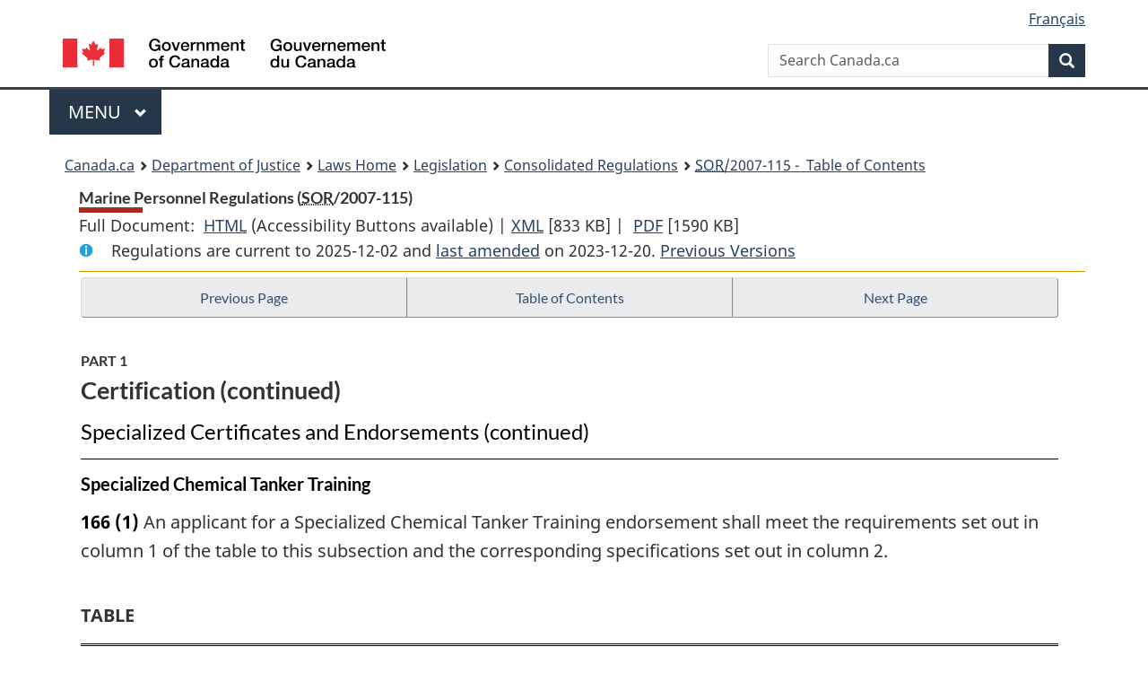

--- FILE ---
content_type: text/html
request_url: https://laws-lois.justice.gc.ca/eng/regulations/SOR-2007-115/page-11.html
body_size: 77321
content:
<!DOCTYPE html>
<html class="no-js" lang="en" dir="ltr">
<head>
<meta charset="utf-8">
<meta property="dcterms:accessRights" content="2"/>
<meta property="dcterms:service" content="JUS-Laws_Lois"/>
<meta content="width=device-width,initial-scale=1" name="viewport">
<meta name="dcterms.language" title="ISO639-2" content="eng">
<link href="/canada/themes-dist/GCWeb/assets/favicon.ico" rel="icon" type="image/x-icon">
<link rel="stylesheet" href="/canada/themes-dist/GCWeb/css/theme.min.css">
<link rel="stylesheet" type="text/css" href="/css/browse.css">
<link rel="stylesheet" type="text/css" href="/css/lawContent.css">
<link rel="stylesheet" type="text/css" href="/css/commonView.css">
<script src="//assets.adobedtm.com/be5dfd287373/bb72b7edd313/launch-e34f760eaec8.min.js"></script>
<link rel="stylesheet" href="/js/jquery-ui.css" />
<title>Marine Personnel Regulations</title>
<meta content="width=device-width, initial-scale=1" name="viewport" />
<!-- Meta data -->
<meta name="description" content="Federal laws of Canada" />
<meta name="dcterms.title" content="Consolidated federal laws of Canada, Marine Personnel Regulations" />
<meta name="dcterms.creator" title="Department of Justice" content="Legislative Services Branch" />
<meta name="dcterms.issued" title="W3CDTF" content="2023-12-20" />
<meta name="dcterms.modified" title="W3CDTF" content="2023-12-20" />
<meta name="dcterms.subject" title="scheme" content="Consolidated federal laws of Canada, Marine Personnel Regulations" />
<meta name="dcterms.language" title="ISO639-2" content="eng" />
<link href="https://fonts.googleapis.com/css?family=Montserrat" rel="stylesheet">
</head>
<body vocab="http://schema.org/" typeof="webPage">
<nav>
	<ul id="wb-tphp" class="wb-init wb-disable-inited">
		<li class="wb-slc"><a class="wb-sl" href="#wb-cont">Skip to main content</a></li>
		<li class="wb-slc"><a class="wb-sl" href="#wb-info">Skip to "About government"</a></li>
		<li class="wb-slc"><a class="wb-sl" rel="alternate" href="?wbdisable=true">Switch to basic HTML version</a></li>
	</ul>
</nav>

<header> 
	<div id="wb-bnr" class="container">
		<section id="wb-lng" class="text-right">
			<h2 class="wb-inv">Language selection</h2>
			<ul class="list-inline margin-bottom-none">
				<li><a href="/scripts/changelanguage.asp" lang="fr">Fran&ccedil;ais</a></li>
			</ul>
		</section>
		<div class="row">
			<div class="brand col-xs-5 col-md-4">
				<a href="https://www.canada.ca/en.html" rel="external"><img src="/canada/themes-dist/GCWeb/assets/sig-blk-en.svg" alt="Government of Canada" property="logo"></a>
			</div>
			<section id="wb-srch" class="col-lg-8 text-right">
				<h2>Search</h2>
				<form action="https://www.canada.ca/en/sr/srb.html" method="get" name="cse-search-box" role="search" class="form-inline ng-pristine ng-valid">
					<div class="form-group">
						<label for="wb-srch-q" class="wb-inv">Search Canada.ca</label>
						<input name="cdn" value="canada" type="hidden">
						<input name="st" value="s" type="hidden">
						<input name="num" value="10" type="hidden">
						<input name="langs" value="en" type="hidden">
						<input name="st1rt" value="1" type="hidden">
						<input name="s5bm3ts21rch" value="x" type="hidden">
						<input id="wb-srch-q" list="wb-srch-q-ac" class="wb-srch-q form-control" name="q" type="search" value="" size="34" maxlength="170" placeholder="Search Canada.ca">
						<input type="hidden" name="_charset_" value="UTF-8">
						<datalist id="wb-srch-q-ac"> </datalist>
					</div>
					<div class="form-group submit">
						<button type="submit" id="wb-srch-sub" class="btn btn-primary btn-small" name="wb-srch-sub"><span class="glyphicon-search glyphicon"></span><span class="wb-inv">Search</span></button>
					</div>
				</form>
			</section>
		</div>
	</div>
<nav id="wb-cont-menu" class="gcweb-v2 gcweb-menu" typeof="SiteNavigationElement">
	<div class="container">
		<h2 class="wb-inv">Menu</h2>
		<button type="button" aria-haspopup="true" aria-expanded="false"><span class="wb-inv">Main </span>Menu <span class="expicon glyphicon glyphicon-chevron-down"></span></button>
		<ul role="menu" aria-orientation="vertical" data-ajax-replace="https://www.canada.ca/content/dam/canada/sitemenu/sitemenu-v2-en.html">
			<li role="presentation"><a role="menuitem" tabindex="-1" href="https://www.canada.ca/en/services/jobs.html">Jobs and the workplace</a></li>
			<li role="presentation"><a role="menuitem" tabindex="-1" href="https://www.canada.ca/en/services/immigration-citizenship.html">Immigration and citizenship</a></li>
			<li role="presentation"><a role="menuitem" tabindex="-1" href="https://travel.gc.ca/">Travel and tourism</a></li>
			<li role="presentation"><a role="menuitem" tabindex="-1" href="https://www.canada.ca/en/services/business.html">Business and industry</a></li>
			<li role="presentation"><a role="menuitem" tabindex="-1" href="https://www.canada.ca/en/services/benefits.html">Benefits</a></li>
			<li role="presentation"><a role="menuitem" tabindex="-1" href="https://www.canada.ca/en/services/health.html">Health</a></li>
			<li role="presentation"><a role="menuitem" tabindex="-1" href="https://www.canada.ca/en/services/taxes.html">Taxes</a></li>
			<li role="presentation"><a role="menuitem" tabindex="-1" href="https://www.canada.ca/en/services/environment.html">Environment and natural resources</a></li>
			<li role="presentation"><a role="menuitem" tabindex="-1" href="https://www.canada.ca/en/services/defence.html">National security and defence</a></li>
			<li role="presentation"><a role="menuitem" tabindex="-1" href="https://www.canada.ca/en/services/culture.html">Culture, history and sport</a></li>
			<li role="presentation"><a role="menuitem" tabindex="-1" href="https://www.canada.ca/en/services/policing.html">Policing, justice and emergencies</a></li>
			<li role="presentation"><a role="menuitem" tabindex="-1" href="https://www.canada.ca/en/services/transport.html">Transport and infrastructure</a></li>
			<li role="presentation"><a role="menuitem" tabindex="-1" href="http://international.gc.ca/world-monde/index.aspx?lang=eng">Canada and the world</a></li>
			<li role="presentation"><a role="menuitem" tabindex="-1" href="https://www.canada.ca/en/services/finance.html">Money and finances</a></li>
			<li role="presentation"><a role="menuitem" tabindex="-1" href="https://www.canada.ca/en/services/science.html">Science and innovation</a></li>
		</ul>
	</div>
</nav>
<nav id="wb-bc" property="breadcrumb"><h2>You are here:</h2><div class="container"><ol class="breadcrumb"><li><a href="https://www.canada.ca/en.html">Canada.ca</a></li><li><a href="https://www.justice.gc.ca/eng/index.html">Department of Justice</a></li><li><a href="/eng">Laws Home</a></li><li><a href="/eng/laws-index.html">Legislation</a></li><li><a href="/eng/regulations/">Consolidated Regulations</a></li><li><a href="/eng/regulations/SOR-2007-115/index.html"><abbr title='Statutory Orders and Regulations'>SOR</abbr>/2007-115 - &#x00A0;Table of Contents</a></li></ol></div></nav>
</header>
<main property="mainContentOfPage" typeof="WebPageElement">
<div class="container">
<!-- MAIN CONT DIV START --><div class='legisHeader'><header><h1 id='wb-cont' class='HeadTitle'>Marine Personnel Regulations&#x00A0;(<abbr title='Statutory Orders and Regulations'>SOR</abbr>/2007-115)</h1><div id='printAll'><p id='FullDoc'>Full Document: &nbsp;</p><ul><li><a href='FullText.html'>HTML<span class='wb-invisible'>Full Document: Marine Personnel Regulations</span></a>&nbsp;(Accessibility Buttons available) |&nbsp;</li><li><a href='/eng/XML/SOR-2007-115.xml'>XML<span class='wb-invisible'>Full Document: Marine Personnel Regulations</span></a> <span class='fileSize'>[833 KB]</span>&nbsp;|&nbsp;</li> <li><a href='/PDF/SOR-2007-115.pdf'>PDF<span class='wb-invisible'>Full Document: Marine Personnel Regulations</span></a> <span class='fileSize'>[1590 KB]</span></li></ul></div><div class='info'><p id='assentedDate'>Regulations are current to 2025-12-02  and <a href='index.html#hist'>last amended</a> on 2023-12-20. <a href='PITIndex.html'>Previous Versions</a></p></div></header><div class='lineSeparator goldLineTop'></div></div><div class='docContents' id='docCont'>
<nav><div class="btn-group btn-group-justified"><a rel="prev" class="btn btn-default" role="button" href="page-10.html#docCont" >Previous Page</a><a id="right-panel-trigger" class="overlay-lnk btn btn-default" role="button" href="index.html" aria-controls="right-panel">Table of Contents</a><a rel="next" class="btn btn-default" role="button" href="page-12.html#docCont" >Next Page</a></div></nav><div class="wb-txthl">
<section>
<div class='continued'><h2 class="Part" id="h-729421"><span class="HLabel1">PART 1</span><span class="HTitleText1">Certification (continued)</span></h2><h3 class="Subheading" id="h-730065"><span class="HTitleText2">Specialized Certificates and Endorsements (continued)</span></h3></div>
<h4 class="Subheading" id="h-730186"><span class="HTitleText3">Specialized Chemical Tanker Training</span></h4><ul class="Section ProvisionList" id="730187"><li><p class="Subsection" id="730188"><strong><a class="sectionLabel" id="s-166"><span class="sectionLabel">166</span></a></strong> <span class="lawlabel">(1)</span> An applicant for a Specialized Chemical Tanker Training endorsement shall meet the requirements set out in column 1 of the table to this subsection and the corresponding specifications set out in column 2.</p><figure id="730189"><figcaption><p class="caption ">TABLE</p></figcaption><table class="table table-hover table-striped tablePointsize8 topdouble topbot"><col class="width10"><col class="width33"><col class="width57"><thead><tr class="topdouble"><th scope="col" rowspan="2" class="noBorderRight borderBottom bottom">Item</th><th scope="col" class="noBorderRight noBorderBottom top">Column 1</th><th scope="col" class="noBorderBottom top">Column 2</th></tr><tr><th scope="col" class="noBorderRight borderBottom bottom">Requirements</th><th scope="col" class="borderBottom bottom">Specifications</th></tr></thead><tbody><tr><td class="noBorderRight noBorderBottom">1</td><td class="noBorderRight noBorderBottom">Hold a certificate and an endorsement</td><td class="noBorderBottom"><p class="indent-0-0">One of the following certificates with an Oil and Chemical Tanker Familiarization endorsement:</p><ul class="ProvisionList"><li><p class="indent-1-1"><span class="tablelabel">(a)</span> any Master certificate;</p></li><li><p class="indent-1-1"><span class="tablelabel">(b)</span> any Mate certificate; or</p></li><li><p class="indent-1-1"><span class="tablelabel">(c)</span> any Engineer certificate.</p></li></ul></td></tr><tr><td class="noBorderRight noBorderBottom">2</td><td class="noBorderRight noBorderBottom">Experience</td><td class="noBorderBottom">While holding an Oil and Chemical Tanker Familiarization endorsement, have acquired, within the 5 years before the application date for issuance of the endorsement, at least 3 months of sea service on one or more chemical tankers as a mate or an engineer.</td></tr><tr><td class="noBorderRight">3</td><td class="noBorderRight">Certificates and other documents to be provided to the examiner</td><td class=""><ul class="ProvisionList"><li><p class="indent-0-0"><span class="tablelabel">(a)</span> Marine advanced first aid;</p></li><li><p class="indent-0-0"><span class="tablelabel">(b)</span> specialized chemical tanker safety training, obtained within the 5 years before the application date for issuance of the endorsement; and</p></li><li><p class="indent-0-0"><span class="tablelabel">(c)</span> supplementary testimonial indicating that the applicant has acquired service assisting in cargo operations.</p></li></ul></td></tr></tbody></table></figure></li><li><p class="Subsection" id="730195"><span class="lawlabel">(2)</span> An applicant for renewal of a Specialized Chemical Tanker Training endorsement shall meet the requirements set out in column 1 of the table to this subsection and the corresponding specifications set out in column 2.</p><figure id="730196"><figcaption><p class="caption ">TABLE</p></figcaption><table class="table table-hover table-striped tablePointsize8 topdouble topbot"><col class="width10"><col class="width33"><col class="width57"><thead><tr class="topdouble"><th scope="col" rowspan="2" class="noBorderRight borderBottom bottom">Item</th><th scope="col" class="noBorderRight noBorderBottom top">Column 1</th><th scope="col" class="noBorderBottom top">Column 2</th></tr><tr><th scope="col" class="noBorderRight borderBottom bottom">Requirements</th><th scope="col" class="borderBottom bottom">Specifications</th></tr></thead><tbody><tr><td class="noBorderRight noBorderBottom">1</td><td class="noBorderRight noBorderBottom">Experience</td><td class="noBorderBottom"><p class="indent-0-0">If the applicant has not obtained the training certificate referred to in item 2, the following service within the 5 years before the application date for renewal:</p><ul class="ProvisionList"><li><p class="indent-1-1"><span class="tablelabel">(a)</span> at least 3 months on board one or more chemical tankers performing duties relating to the loading, discharging or transferring of cargo and the operation of cargo equipment; or</p></li><li><p class="indent-1-1"><span class="tablelabel">(b)</span> at least 24 months as</p><ul class="ProvisionList"><li><p class="indent-2-2"><span class="tablelabel">(i)</span> a shore captain or marine superintendent in charge of supervising the loading or unloading of chemical tankers, or</p></li><li><p class="indent-2-2"><span class="tablelabel">(ii)</span> an instructor at a recognized institution having taught at least two approved training courses in specialized chemical tanker safety.</p></li></ul></li></ul></td></tr><tr><td class="noBorderRight">2</td><td class="noBorderRight">Certificate to be provided to the examiner</td><td class="">If the applicant has not acquired the experience set out in item 1, a specialized chemical tanker safety training certificate obtained within the 5 years before the application date for renewal.</td></tr></tbody></table></figure></li></ul>
<h4 class="Subheading" id="h-730202"><span class="HTitleText3">Specialized Liquefied Gas Tanker Training</span></h4><ul class="Section ProvisionList" id="730203"><li><p class="Subsection" id="730204"><strong><a class="sectionLabel" id="s-167"><span class="sectionLabel">167</span></a></strong> <span class="lawlabel">(1)</span> An applicant for a Specialized Liquefied Gas Tanker Training endorsement shall meet the requirements set out in column 1 of the table to this subsection and the corresponding specifications set out in column 2.</p><figure id="730205"><figcaption><p class="caption ">TABLE</p></figcaption><table class="table table-hover table-striped tablePointsize8 topdouble topbot"><col class="width10"><col class="width33"><col class="width57"><thead><tr class="topdouble"><th scope="col" rowspan="2" class="noBorderRight borderBottom bottom">Item</th><th scope="col" class="noBorderRight noBorderBottom top">Column 1</th><th scope="col" class="noBorderBottom top">Column 2</th></tr><tr><th scope="col" class="noBorderRight borderBottom bottom">Requirements</th><th scope="col" class="borderBottom bottom">Specifications</th></tr></thead><tbody><tr><td class="noBorderRight noBorderBottom">1</td><td class="noBorderRight noBorderBottom">Hold a certificate and an endorsement</td><td class="noBorderBottom"><p class="indent-0-0">One of the following certificates with a Liquefied Gas Tanker Familiarization endorsement:</p><ul class="ProvisionList"><li><p class="indent-1-1"><span class="tablelabel">(a)</span> any Master certificate;</p></li><li><p class="indent-1-1"><span class="tablelabel">(b)</span> any Mate certificate; or</p></li><li><p class="indent-1-1"><span class="tablelabel">(c)</span> any Engineer certificate.</p></li></ul></td></tr><tr><td class="noBorderRight noBorderBottom">2</td><td class="noBorderRight noBorderBottom">Experience</td><td class="noBorderBottom">While holding a Liquefied Gas Tanker Familiarization endorsement, have acquired, within the 5 years before the application date for the issuance of the endorsement, at least 3 months of sea service on one or more liquefied gas tankers as a mate or an engineer.</td></tr><tr><td class="noBorderRight">3</td><td class="noBorderRight">Certificates and other documents to be provided to the examiner</td><td class=""><ul class="ProvisionList"><li><p class="indent-0-0"><span class="tablelabel">(a)</span> Marine advanced first aid;</p></li><li><p class="indent-0-0"><span class="tablelabel">(b)</span> specialized liquefied gas tanker safety obtained within the 5 years before the application date for issuance of the endorsement; and</p></li><li><p class="indent-0-0"><span class="tablelabel">(c)</span> supplementary testimonial indicating that the applicant has acquired service assisting in cargo operations.</p></li></ul></td></tr></tbody></table></figure></li><li><p class="Subsection" id="730211"><span class="lawlabel">(2)</span> An applicant for renewal of a Specialized Liquefied Gas Tanker Training endorsement shall meet the requirements set out in column 1 of the table to this subsection and the corresponding specifications set out in column 2.</p><figure id="730212"><figcaption><p class="caption ">TABLE</p></figcaption><table class="table table-hover table-striped tablePointsize8 topdouble topbot"><col class="width10"><col class="width33"><col class="width57"><thead><tr class="topdouble"><th scope="col" rowspan="2" class="noBorderRight borderBottom bottom">Item</th><th scope="col" class="noBorderRight noBorderBottom top">Column 1</th><th scope="col" class="noBorderBottom top">Column 2</th></tr><tr><th scope="col" class="noBorderRight borderBottom bottom">Requirements</th><th scope="col" class="borderBottom bottom">Specifications</th></tr></thead><tbody><tr><td class="noBorderRight noBorderBottom">1</td><td class="noBorderRight noBorderBottom">Experience</td><td class="noBorderBottom"><p class="indent-0-0">If the applicant has not obtained the training certificate referred to in item 2, the following service within the 5 years before the application date for renewal:</p><ul class="ProvisionList"><li><p class="indent-1-1"><span class="tablelabel">(a)</span> at least 3 months on one or more liquefied gas tankers performing duties relating to the loading, discharging or transferring of cargo and the operation of cargo equipment; or</p></li><li><p class="indent-1-1"><span class="tablelabel">(b)</span> at least 24 months as</p><ul class="ProvisionList"><li><p class="indent-2-2"><span class="tablelabel">(i)</span> a shore captain or marine superintendent in charge of supervising the loading or unloading of liquefied gas tankers, or</p></li><li><p class="indent-2-2"><span class="tablelabel">(ii)</span> an instructor at a recognized institution having taught at least two approved training courses in specialized liquefied gas tanker safety.</p></li></ul></li></ul></td></tr><tr><td class="noBorderRight">2</td><td class="noBorderRight">Certificate to be provided to the examiner</td><td class="">If the applicant has not acquired the experience set out in item 1, a specialized liquefied gas tanker safety training certificate obtained within the 5 years before the application date for renewal.</td></tr></tbody></table></figure></li></ul>
<h4 class="Subheading" id="h-730218"><span class="HTitleText3">High-Speed Craft (HSC) Type Rating</span></h4><ul class="Section ProvisionList" id="730219"><li><p class="Subsection" id="730220"><strong><a class="sectionLabel" id="s-168"><span class="sectionLabel">168</span></a></strong> <span class="lawlabel">(1)</span> An applicant for a High-Speed Craft (HSC) Type Rating certificate shall meet the requirements set out in column 1 of the table to this subsection and the corresponding specifications set out in column 2.</p><figure id="730221"><figcaption><p class="caption ">TABLE</p></figcaption><table class="table table-hover table-striped tablePointsize8 topdouble topbot"><col class="width10"><col class="width34"><col class="width57"><thead><tr class="topdouble"><th scope="col" rowspan="2" class="noBorderRight borderBottom bottom">Item</th><th scope="col" class="noBorderRight noBorderBottom top">Column 1</th><th scope="col" class="noBorderBottom top">Column 2</th></tr><tr><th scope="col" class="noBorderRight borderBottom bottom">Requirements</th><th scope="col" class="borderBottom bottom">Specifications</th></tr></thead><tbody><tr><td class="noBorderRight noBorderBottom">1</td><td class="noBorderRight noBorderBottom">Hold a certificate</td><td class="noBorderBottom">A Master, a Mate or an Engineer certificate valid for the craft and the route as set out in Part 2.</td></tr><tr><td class="noBorderRight noBorderBottom">2</td><td class="noBorderRight noBorderBottom">Testimonial to be provided to the examiner</td><td class="noBorderBottom">Training testimonial indicating that the applicant has received the type rating training set out in sections 18.3.3.1 to 18.3.3.12 of the HSC Code.</td></tr><tr><td class="noBorderRight">3</td><td class="noBorderRight">Pass an examination</td><td class="">The examination set out in section 18.3.3 of the HSC Code, after meeting the other requirements of this table.</td></tr></tbody></table></figure></li><li><p class="Subsection" id="730227"><span class="lawlabel">(2)</span> An applicant for renewal of a High-Speed Craft (HSC) Type Rating certificate shall meet the requirements set out in column 1 of the table to this subsection and the corresponding specifications set out in column 2.</p><figure id="730228"><figcaption><p class="caption ">TABLE</p></figcaption><table class="table table-hover table-striped tablePointsize8 topdouble topbot"><col class="width10"><col class="width33"><col class="width57"><thead><tr class="topdouble"><th scope="col" rowspan="2" class="noBorderRight borderBottom bottom">Item</th><th scope="col" class="noBorderRight noBorderBottom top">Column 1</th><th scope="col" class="noBorderBottom top">Column 2</th></tr><tr><th scope="col" class="noBorderRight borderBottom bottom">Requirements</th><th scope="col" class="borderBottom bottom">Specifications</th></tr></thead><tbody><tr><td class="noBorderRight noBorderBottom">1</td><td class="noBorderRight noBorderBottom">Experience</td><td class="noBorderBottom"><p class="indent-0-0">Testimonial of service as a master, a mate or an engineer having an operational role on the high-speed craft or one or more sister vessels having the same type of route as the route in respect of which the renewal is sought, for at least</p><ul class="ProvisionList"><li><p class="indent-1-1"><span class="tablelabel">(a)</span> 6 months within the 24 months before the application date for renewal; or</p></li><li><p class="indent-1-1"><span class="tablelabel">(b)</span> 2 months within the 12 months before the application date for renewal.</p></li></ul></td></tr><tr><td class="noBorderRight">2</td><td class="noBorderRight">Pass an examination</td><td class="">The examination set out in section 18.3.3 of the HSC Code if the applicant has not acquired the experience set out in item 1.</td></tr></tbody></table></figure></li></ul>
<h4 class="Subheading" id="h-730234"><span class="HTitleText3">Air Cushion Vehicle (ACV) Type Rating</span></h4><ul class="Section ProvisionList" id="730235"><li><p class="Subsection" id="730236"><strong><a class="sectionLabel" id="s-169"><span class="sectionLabel">169</span></a></strong> <span class="lawlabel">(1)</span> A master or mate applying for an Air Cushion Vehicle (ACV) Type Rating certificate shall meet the requirements set out in column 1 of the table to this subsection and the corresponding specifications set out in column 2.</p><figure id="730237"><figcaption><p class="caption ">TABLE</p></figcaption><table class="table table-hover table-striped tablePointsize8 topdouble topbot"><col class="width10"><col class="width34"><col class="width57"><thead><tr class="topdouble"><th scope="col" rowspan="2" class="noBorderRight borderBottom bottom">Item</th><th scope="col" class="noBorderRight noBorderBottom top">Column 1</th><th scope="col" class="noBorderBottom top">Column 2</th></tr><tr><th scope="col" class="noBorderRight borderBottom bottom">Requirements</th><th scope="col" class="borderBottom bottom">Specifications</th></tr></thead><tbody><tr><td class="noBorderRight noBorderBottom">1</td><td class="noBorderRight noBorderBottom">Hold a certificate</td><td class="noBorderBottom">A Master or Mate certificate valid for the ACV and the route as specified in Part 2.</td></tr><tr><td class="noBorderRight noBorderBottom">2</td><td class="noBorderRight noBorderBottom">Experience</td><td class="noBorderBottom"><ul class="ProvisionList"><li><p class="indent-0-0"><span class="tablelabel">(a)</span> To obtain a restricted certificate valid for use on board an ACV only between sunrise and sunset, in good visibility and in non-icing conditions,</p><ul class="ProvisionList"><li><p class="indent-1-1"><span class="tablelabel">(i)</span> in the case of an ACV of more than 10 000 kg all up weight, at least 100 hours of training in control of one or more ACVs of the same type as the ACV in respect of which the certificate is sought, or</p></li><li><p class="indent-1-1"><span class="tablelabel">(ii)</span> in the case of an ACV of 10 000 kg or less all up weight, at least 25 hours of training in control of one or more ACVs of the same type as the ACV in respect of which the certificate is sought;</p></li></ul></li><li><p class="indent-0-0"><span class="tablelabel">(b)</span> to obtain a certificate valid for use on board an ACV between sunset and sunrise and in limited visibility, the experience required by paragraph (a) and at least 50 hours of radar pilotage; and</p></li><li><p class="indent-0-0"><span class="tablelabel">(c)</span> to obtain a certificate valid for use on board an ACV in icing conditions, the experience required by paragraph (a) and at least 25 hours of training in control of one or more ACVs while in icing conditions.</p></li></ul></td></tr><tr><td class="noBorderRight noBorderBottom">3</td><td class="noBorderRight noBorderBottom">Testimonial to be provided to the examiner</td><td class="noBorderBottom">Training testimonial with respect to a training course for the person in command given by the manufacturer of the ACV in respect of which the certificate is sought or by an agent of the authorized representative of the ACV if that agent has been trained by the manufacturer.</td></tr><tr><td class="noBorderRight">4</td><td class="noBorderRight">Pass examinations</td><td class=""><p class="indent-0-0">After meeting the other requirements of this table,</p><ul class="ProvisionList"><li><p class="indent-1-1"><span class="tablelabel">(a)</span> a written examination on general knowledge of air cushion vessels; and</p></li><li><p class="indent-1-1"><span class="tablelabel">(b)</span> the examination set out in section 18.3.3 of the HSC Code.</p></li></ul></td></tr></tbody></table></figure></li><li><p class="Subsection" id="730243"><span class="lawlabel">(2)</span> A master or mate applying for renewal of an Air Cushion Vehicle (ACV) Type Rating certificate shall meet the requirements set out in column 1 of the table to this subsection and the corresponding specifications set out in column 2.</p><figure id="730244"><figcaption><p class="caption ">TABLE</p></figcaption><table class="table table-hover table-striped tablePointsize8 topdouble topbot"><col class="width10"><col class="width33"><col class="width57"><thead><tr class="topdouble"><th scope="col" rowspan="2" class="noBorderRight borderBottom bottom">Item</th><th scope="col" class="noBorderRight noBorderBottom top">Column 1</th><th scope="col" class="noBorderBottom top">Column 2</th></tr><tr><th scope="col" class="noBorderRight borderBottom bottom">Requirements</th><th scope="col" class="borderBottom bottom">Specifications</th></tr></thead><tbody><tr><td class="noBorderRight noBorderBottom">1</td><td class="noBorderRight noBorderBottom">Experience</td><td class="noBorderBottom"><p class="indent-0-0">Testimonial of service as a master or mate on one or more ACVs of the same type as the ACV in respect of which the renewal is sought, for at least</p><ul class="ProvisionList"><li><p class="indent-1-1"><span class="tablelabel">(a)</span> 100 hours within the 24 months before the application date for renewal; or</p></li><li><p class="indent-1-1"><span class="tablelabel">(b)</span> 25 hours of training in the 12 months before the application date for renewal.</p></li></ul></td></tr><tr><td class="noBorderRight">2</td><td class="noBorderRight">Pass an examination</td><td class="">The examination set out in section 18.3.3 of the HSC Code if the applicant has not acquired the experience set out in item 1.</td></tr></tbody></table></figure></li><li><p class="Subsection" id="730250"><span class="lawlabel">(3)</span> An engineer applying for an Air Cushion Vehicle (ACV) Type Rating certificate shall meet the requirements set out in column 1 of the table to this subsection and the corresponding specifications set out in column 2.</p><figure id="730251"><figcaption><p class="caption ">TABLE</p></figcaption><table class="table table-hover table-striped tablePointsize8 topdouble topbot"><col class="width10"><col class="width33"><col class="width57"><thead><tr class="topdouble"><th scope="col" rowspan="2" class="noBorderRight borderBottom bottom">Item</th><th scope="col" class="noBorderRight noBorderBottom top">Column 1</th><th scope="col" class="noBorderBottom top">Column 2</th></tr><tr><th scope="col" class="noBorderRight borderBottom bottom">Requirements</th><th scope="col" class="borderBottom bottom">Specifications</th></tr></thead><tbody><tr><td class="noBorderRight noBorderBottom">1</td><td class="noBorderRight noBorderBottom">Hold a certificate</td><td class="noBorderBottom">Air Cushion Vehicle (ACV) Engineer, Class I or Class II.</td></tr><tr><td class="noBorderRight noBorderBottom">2</td><td class="noBorderRight noBorderBottom">Experience</td><td class="noBorderBottom"><p class="indent-0-0">Testimonial of the following service as assistant engineer on one or more ACVs of the same type as the ACV in respect of which the certificate is sought:</p><ul class="ProvisionList"><li><p class="indent-1-1"><span class="tablelabel">(a)</span> in the case of an ACV of more than 10 000 kg all up weight, the maintenance required in respect of at least 100 operating hours; or</p></li><li><p class="indent-1-1"><span class="tablelabel">(b)</span> in the case of an ACV of up to 10 000 kg all up weight, the maintenance required in respect of at least 25 operating hours.</p></li></ul></td></tr><tr><td class="noBorderRight noBorderBottom">3</td><td class="noBorderRight noBorderBottom">Testimonial to be provided to the examiner</td><td class="noBorderBottom">Training testimonial with respect to a training course for engineers given by the manufacturer of the ACV to which the certificate of competency relates or by an agent of the authorized representative of the ACV if that agent has been trained by the manufacturer.</td></tr><tr><td class="noBorderRight">4</td><td class="noBorderRight">Pass an examination</td><td class="">Oral examination or, if available, a written examination, followed by a practical examination regarding the type of ACV in respect of which the certificate is sought, after meeting the other requirements of this table.</td></tr></tbody></table></figure></li><li><p class="Subsection" id="730257"><span class="lawlabel">(4)</span> An engineer applying for renewal of an Air Cushion Vehicle (ACV) Type Rating certificate shall meet the requirements set out in column 1 of the table to this subsection and the corresponding specifications set out in column 2.</p><figure id="730258"><figcaption><p class="caption ">TABLE</p></figcaption><table class="table table-hover table-striped tablePointsize8 topdouble topbot"><col class="width10"><col class="width33"><col class="width57"><thead><tr class="topdouble"><th scope="col" rowspan="2" class="noBorderRight borderBottom bottom">Item</th><th scope="col" class="noBorderRight noBorderBottom top">Column 1</th><th scope="col" class="noBorderBottom top">Column 2</th></tr><tr><th scope="col" class="noBorderRight borderBottom bottom">Requirements</th><th scope="col" class="borderBottom bottom">Specifications</th></tr></thead><tbody><tr><td class="noBorderRight noBorderBottom">1</td><td class="noBorderRight noBorderBottom">Experience</td><td class="noBorderBottom"><p class="indent-0-0">Testimonial of the following service as an engineer on one or more ACVs of the same type as the ACV in respect of which the certificate is sought</p><ul class="ProvisionList"><li><p class="indent-1-1"><span class="tablelabel">(a)</span> the maintenance required in respect of at least 100 operating hours of the ACVs within the 24 months before the application date for renewal; or</p></li><li><p class="indent-1-1"><span class="tablelabel">(b)</span> the maintenance required in respect of at least 25 operating hours of the ACVs in the 12 months before the application date for renewal.</p></li></ul></td></tr><tr><td class="noBorderRight">2</td><td class="noBorderRight">Pass an examination</td><td class="">Oral examination or, if available, a written examination regarding the type of ACV in respect of which the renewal is sought if the applicant has not acquired the experience set out in item 1.</td></tr></tbody></table></figure></li></ul>
<h3 class="Subheading" id="h-730264"><span class="HTitleText2">Ratings</span></h3><h4 class="Subheading" id="h-730265"><span class="HTitleText3">Able Seafarer</span></h4><p class="Section" id="730266"><strong><a class="sectionLabel" id="s-170"><span class="sectionLabel">170</span></a></strong> An applicant for an Able Seafarer certificate shall meet the requirements set out in column 1 of the table to this section and the corresponding specifications set out in column 2.</p><figure id="730267"><figcaption><p class="caption ">TABLE</p></figcaption><table class="table table-hover table-striped tablePointsize8 topdouble topbot"><col class="width10"><col class="width33"><col class="width57"><thead><tr class="topdouble"><th scope="col" rowspan="2" class="noBorderRight borderBottom bottom">Item</th><th scope="col" class="noBorderRight noBorderBottom top">Column 1</th><th scope="col" class="noBorderBottom top">Column 2</th></tr><tr><th scope="col" class="noBorderRight borderBottom bottom">Requirements</th><th scope="col" class="borderBottom bottom">Specifications</th></tr></thead><tbody><tr><td class="noBorderRight noBorderBottom">1</td><td class="noBorderRight noBorderBottom">Experience</td><td class="noBorderBottom">At least 36 months of sea service on one or more vessels as a rating performing deck duties.</td></tr><tr><td class="noBorderRight noBorderBottom">2</td><td class="noBorderRight noBorderBottom">Certificates and other documents to be provided to the examiner</td><td class="noBorderBottom"><ul class="ProvisionList"><li><p class="indent-0-0"><span class="tablelabel">(a)</span> MED with respect to STCW basic safety;</p></li><li><p class="indent-0-0"><span class="tablelabel">(b)</span> MED training with respect to proficiency in survival craft and rescue boats other than fast rescue boats;</p></li><li><p class="indent-0-0"><span class="tablelabel">(c)</span> steering testimonial attesting to the applicant’s ability to steer and containing the declaration and at least the information set out in Schedule 3 to this Part; and</p></li><li><p class="indent-0-0"><span class="tablelabel">(d)</span> marine basic first aid.</p></li></ul></td></tr><tr><td class="noBorderRight">3</td><td class="noBorderRight">Pass examinations</td><td class=""><p class="indent-0-0">The following examinations on general seamanship, after meeting the other requirements of this table:</p><ul class="ProvisionList"><li><p class="indent-1-1"><span class="tablelabel">(a)</span> a written examination; and</p></li><li><p class="indent-1-1"><span class="tablelabel">(b)</span> a practical examination.</p></li></ul></td></tr></tbody></table></figure>
</section></div>
</div> <!--END OF DocContents -->
<section id="right-panel" class="wb-overlay modal-content overlay-def wb-panel-l"><header class="modal-header"><h2 class="modal-title">Table of Contents</h2></header><div class="modal-body"><nav>
<ul class="TocIndent">
<li><a title="Page 1" href="page-1.html">
Marine Personnel Regulations</a><ul class="TocIndent"><li><span class='sectionRange'>1 - </span><a href="page-1.html#h-729302"><span class="HTitleText1">Interpretation</span></a>
</li>
<li><span class='sectionRange'>2 - </span><a href="page-2.html#h-729416"><span class="HTitleText1">Application</span></a>
</li>
<li><span class='sectionRange'>100 - </span><a href="page-2.html#h-729421"><span class="HLabel1">PART 1</span> - <span class="HTitleText1">Certification</span></a>
<ul class="TocIndent"><li>
<span class='sectionRange'>100 - </span><a href="page-2.html#h-729422"><span class="HTitleText2">Certificates of Competency</span></a>
</li>
<li><span class='sectionRange'>101 - </span><a href="page-2.html#h-729481"><span class="HTitleText2">Order of Priorities for Certificates</span></a>
</li>
<li><span class='sectionRange'>102 - </span><a href="page-2.html#h-729486"><span class="HTitleText2">Endorsements</span></a>
</li>
<li><span class='sectionRange'>103 - </span><a href="page-2.html#h-729513"><span class="HTitleText2">Period of Validity of Training Courses for a New Certificate or Endorsement</span></a>
</li>
<li><span class='sectionRange'>104 - </span><a href="page-2.html#h-729529"><span class="HTitleText2">Exchanges or Renewals of Certificates and Endorsements</span></a>
</li>
<li><span class='sectionRange'>110 - </span><a href="page-3.html#h-729594"><span class="HTitleText2">Application for Examination and Eligibility</span></a>
</li>
<li><span class='sectionRange'>112 - </span><a href="page-3.html#h-729613"><span class="HTitleText2">Examinations</span></a>
</li>
<li><span class='sectionRange'>114 - </span><a href="page-3.html#h-729626"><span class="HTitleText2">Approved Training</span></a>
</li>
<li><span class='sectionRange'>115 - </span><a href="page-3.html#h-729628"><span class="HTitleText2">Computation of Qualifying Service</span></a>
</li>
<li><span class='sectionRange'>119 - </span><a href="page-3.html#h-729636"><span class="HTitleText2">Direct Examination</span></a>
</li>
<li><span class='sectionRange'>120 - </span><a href="page-3.html#h-729644"><span class="HTitleText2">Other Conditions Applicable to Certificates and Endorsements</span></a>
</li>
<li><span class='sectionRange'>121 - </span><a href="page-3.html#h-729672"><span class="HTitleText2">Fees for Examinations and Documents</span></a>
</li>
<li><span class='sectionRange'>123 - </span><a href="page-4.html#h-729706"><span class="HTitleText2">Masters and Mates</span></a>
<ul class="TocIndent"><li>
<span class='sectionRange'>123 - </span><a href="page-4.html#h-729707"><span class="HTitleText3">Master Mariner</span></a>
</li>
<li><span class='sectionRange'>124 - </span><a href="page-4.html#h-729720"><span class="HTitleText3">Master, Near Coastal</span></a>
</li>
<li><span class='sectionRange'>125 - </span><a href="page-4.html#h-729733"><span class="HTitleText3">Master 3 000 Gross Tonnage, Near Coastal</span></a>
</li>
<li><span class='sectionRange'>126 - </span><a href="page-4.html#h-729746"><span class="HTitleText3">Master 500 Gross Tonnage, Near Coastal</span></a>
</li>
<li><span class='sectionRange'>127 - </span><a href="page-4.html#h-729756"><span class="HTitleText3">Master 3 000 Gross Tonnage, Domestic</span></a>
</li>
<li><span class='sectionRange'>128 - </span><a href="page-5.html#h-729764"><span class="HTitleText3">Master 500 Gross Tonnage, Domestic</span></a>
</li>
<li><span class='sectionRange'>129 - </span><a href="page-5.html#h-729774"><span class="HTitleText3">Master 150 Gross Tonnage, Domestic</span></a>
</li>
<li><span class='sectionRange'>130 - </span><a href="page-5.html#h-729786"><span class="HTitleText3">Master, Limited for a Vessel of 60 Gross Tonnage or More</span></a>
</li>
<li><span class='sectionRange'>131 - </span><a href="page-5.html#h-729794"><span class="HTitleText3">Master, Limited for a Vessel of Less Than 60 Gross Tonnage</span></a>
</li>
<li><span class='sectionRange'>132 - </span><a href="page-5.html#h-729802"><span class="HTitleText3">Chief Mate</span></a>
</li>
<li><span class='sectionRange'>133 - </span><a href="page-6.html#h-729812"><span class="HTitleText3">Chief Mate, Near Coastal</span></a>
</li>
<li><span class='sectionRange'>134 - </span><a href="page-6.html#h-729820"><span class="HTitleText3">Watchkeeping Mate and Watchkeeping Mate, Near Coastal</span></a>
</li>
<li><span class='sectionRange'>135 - </span><a href="page-6.html#h-729833"><span class="HTitleText3">Chief Mate 500 Gross Tonnage, Domestic</span></a>
</li>
<li><span class='sectionRange'>136 - </span><a href="page-6.html#h-729845"><span class="HTitleText3">Chief Mate 150 Gross Tonnage, Domestic</span></a>
</li>
<li><span class='sectionRange'>137 - </span><a href="page-6.html#h-729857"><span class="HTitleText3">Chief Mate, Limited for a Vessel of 60 Gross Tonnage or More</span></a>
</li>
<li><span class='sectionRange'>138 - </span><a href="page-7.html#h-729865"><span class="HTitleText3">Chief Mate, Limited for a Vessel of Less Than 60 Gross Tonnage</span></a>
</li>
<li><span class='sectionRange'>139 - </span><a href="page-7.html#h-729873"><span class="HTitleText3">Fishing Master, First Class</span></a>
</li>
<li><span class='sectionRange'>140 - </span><a href="page-7.html#h-729881"><span class="HTitleText3">Fishing Master, Second Class</span></a>
</li>
<li><span class='sectionRange'>141 - </span><a href="page-7.html#h-729889"><span class="HTitleText3">Fishing Master, Third Class</span></a>
</li>
<li><span class='sectionRange'>142 - </span><a href="page-7.html#h-729899"><span class="HTitleText3">Fishing Master, Fourth Class</span></a>
</li>
<li><span class='sectionRange'>143 - </span><a href="page-7.html#h-729909"><span class="HTitleText3">Certificate of Service as Master of a Fishing Vessel of Less Than 60 Gross Tonnage</span></a>
</li></ul>
</li><li><span class='sectionRange'>144 - </span><a href="page-7.html#h-729919"><span class="HTitleText2">Engineering Officers</span></a>
<ul class="TocIndent"><li>
<span class='sectionRange'>144 - </span><a href="page-7.html#h-729920"><span class="HTitleText3">First-class Engineer, Motor Ship or Steamship</span></a>
</li>
<li><span class='sectionRange'>145 - </span><a href="page-8.html#h-729935"><span class="HTitleText3">Second-class Engineer, Motor Ship or Steamship</span></a>
</li>
<li><span class='sectionRange'>146 - </span><a href="page-8.html#h-729950"><span class="HTitleText3">Third-class Engineer, Motor Ship or Steamship</span></a>
</li>
<li><span class='sectionRange'>147 - </span><a href="page-8.html#h-729965"><span class="HTitleText3">Fourth-class Engineer, Motor Ship or Steamship</span></a>
</li>
<li><span class='sectionRange'>148 - </span><a href="page-9.html#h-729997"><span class="HTitleText3">Chief Engineer, Motor Ship and Steamship Endorsements</span></a>
</li>
<li><span class='sectionRange'>149 - </span><a href="page-9.html#h-730005"><span class="HTitleText3">Second Engineer, Motor Ship and Steamship Endorsement</span></a>
</li>
<li><span class='sectionRange'>150 - </span><a href="page-9.html#h-730013"><span class="HTitleText3">Watchkeeping Engineer, Motor-driven Fishing Vessel</span></a>
</li>
<li><span class='sectionRange'>151 - </span><a href="page-9.html#h-730021"><span class="HTitleText3">Small Vessel Machinery Operator</span></a>
</li>
<li><span class='sectionRange'>152 - </span><a href="page-9.html#h-730033"><span class="HTitleText3">Air Cushion Vehicle (ACV) Engineer, Class I</span></a>
</li>
<li><span class='sectionRange'>153 - </span><a href="page-9.html#h-730049"><span class="HTitleText3">Air Cushion Vehicle (ACV) Engineer, Class II</span></a>
</li></ul>
</li><li><span class='sectionRange'>154 - </span><a href="page-9.html#h-730065"><span class="HTitleText2">Specialized Certificates and Endorsements</span></a>
<ul class="TocIndent"><li>
<span class='sectionRange'>154 - </span><a href="page-9.html#h-730066"><span class="HTitleText3">Proficiency in Fast Rescue Boats</span></a>
</li>
<li><span class='sectionRange'>155 - </span><a href="page-9.html#h-730074"><span class="HTitleText3">Proficiency in Survival Craft and Rescue Boats Other Than Fast Rescue Boats</span></a>
</li>
<li><span class='sectionRange'>156 - </span><a href="page-10.html#h-730082"><span class="HTitleText3">Restricted Proficiency in Survival Craft and Rescue Boats Other Than Fast Rescue Boats</span></a>
</li>
<li><span class='sectionRange'>157 - </span><a href="page-10.html#h-730090"><span class="HTitleText3">Passenger Safety Management</span></a>
</li>
<li><span class='sectionRange'>158 - </span><a href="page-10.html#h-730098"><span class="HTitleText3">Specialized Passenger Safety Management (Ro-Ro Vessels)</span></a>
</li>
<li><span class='sectionRange'>159 - </span><a href="page-10.html#h-730106"><span class="HTitleText3">Oil and Chemical Tanker Familiarization</span></a>
</li>
<li><span class='sectionRange'>160 - </span><a href="page-10.html#h-730122"><span class="HTitleText3">Liquefied Gas Tanker Familiarization</span></a>
</li>
<li><span class='sectionRange'>161 - </span><a href="page-10.html#h-730138"><span class="HTitleText3">Supervisor of an Oil Transfer Operation</span></a>
</li>
<li><span class='sectionRange'>162 - </span><a href="page-10.html#h-730146"><span class="HTitleText3">Supervisor of an Oil Transfer Operation in Arctic Waters (North of 60° N)</span></a>
</li>
<li><span class='sectionRange'>163 - </span><a href="page-10.html#h-730154"><span class="HTitleText3">Supervisor of a Chemical Transfer Operation</span></a>
</li>
<li><span class='sectionRange'>164 - </span><a href="page-10.html#h-730162"><span class="HTitleText3">Supervisor of a Liquefied Gas Transfer Operation</span></a>
</li>
<li><span class='sectionRange'>165 - </span><a href="page-10.html#h-730170"><span class="HTitleText3">Specialized Oil Tanker Training</span></a>
</li>
<li><span class='sectionRange'>166 - </span><a href="page-11.html#h-730186"><span class="HTitleText3">Specialized Chemical Tanker Training</span></a>
</li>
<li><span class='sectionRange'>167 - </span><a href="page-11.html#h-730202"><span class="HTitleText3">Specialized Liquefied Gas Tanker Training</span></a>
</li>
<li><span class='sectionRange'>168 - </span><a href="page-11.html#h-730218"><span class="HTitleText3">High-Speed Craft (HSC) Type Rating</span></a>
</li>
<li><span class='sectionRange'>169 - </span><a href="page-11.html#h-730234"><span class="HTitleText3">Air Cushion Vehicle (ACV) Type Rating</span></a>
</li></ul>
</li><li><span class='sectionRange'>170 - </span><a href="page-11.html#h-730264"><span class="HTitleText2">Ratings</span></a>
<ul class="TocIndent"><li>
<span class='sectionRange'>170 - </span><a href="page-11.html#h-730265"><span class="HTitleText3">Able Seafarer</span></a>
</li>
<li><span class='sectionRange'>171 - </span><a href="page-12.html#h-730273"><span class="HTitleText3">Bridge Watch Rating</span></a>
</li>
<li><span class='sectionRange'>172 - </span><a href="page-12.html#h-730281"><span class="HTitleText3">Engine-room Rating</span></a>
</li>
<li><span class='sectionRange'>173 - </span><a href="page-12.html#h-730289"><span class="HTitleText3">Ship’s Cook</span></a>
</li>
<li><span class='sectionRange'>174 - </span><a href="page-12.html#h-730297"><span class="HTitleText3">Compass Adjuster</span></a>
</li>
<li><span class='sectionRange'>175 - </span><a href="page-12.html#h-730305"><span class="HTitleText3">Sailing Vessel Endorsements</span></a>
</li>
<li><span class='sectionRange'>176 - </span><a href="page-12.html#h-730321"><span class="HTitleText3">Passenger Submersible Craft Endorsement</span></a>
</li></ul>
</li><li><span class='sectionRange'>177 - </span><a href="page-12.html#h-730337"><span class="HTitleText2">Mobile Offshore Unit Certificates</span></a>
<ul class="TocIndent"><li>
<span class='sectionRange'>177 - </span><a href="page-12.html#h-730338"><span class="HTitleText3">Offshore Installation Manager, MOU/surface</span></a>
</li>
<li><span class='sectionRange'>178 - </span><a href="page-12.html#h-730346"><span class="HTitleText3">Offshore Installation Manager, MOU/self-elevating</span></a>
</li>
<li><span class='sectionRange'>179 - </span><a href="page-13.html#h-730354"><span class="HTitleText3">Barge Supervisor, MOU/surface</span></a>
</li>
<li><span class='sectionRange'>180 - </span><a href="page-13.html#h-730362"><span class="HTitleText3">Barge Supervisor, MOU/self-elevating</span></a>
</li>
<li><span class='sectionRange'>181 - </span><a href="page-13.html#h-730370"><span class="HTitleText3">Maintenance Supervisor, MOU/surface</span></a>
</li>
<li><span class='sectionRange'>182 - </span><a href="page-13.html#h-730378"><span class="HTitleText3">Maintenance Supervisor, MOU/self-elevating</span></a>
</li>
<li><span class='sectionRange'>183 - </span><a href="page-13.html#h-730386"><span class="HTitleText3">Ballast Control Operator</span></a>
</li>
<li><span class='sectionRange'>184 - </span><a href="page-13.html#h-730394"><span class="HTitleText3">Transitional Period</span></a>
</li></ul>
</li></ul>
</li><li><a href="page-14.html#h-730400"><span class="scheduleLabel">SCHEDULE 1 TO PART 1</span> </a>
</li>
<li><a href="page-15.html#h-730420"><span class="scheduleLabel">SCHEDULE 2 TO PART 1</span> <span class="scheduleTitleText"> - Application To Be Examined — Information To Be Provided and Required Declarations</span></a>
</li>
<li><a href="page-16.html#h-730435"><span class="scheduleLabel">SCHEDULE 3 TO PART 1</span> <span class="scheduleTitleText"> - Steering Testimonial — Information To Be Provided and Required Declaration</span></a>
</li>
<li><a href="page-17.html#h-730452"><span class="scheduleLabel">SCHEDULE 4 TO PART 1</span> <span class="scheduleTitleText"> - Testimonial of Sea Service (Deck Department) — Information To Be Provided</span></a>
</li>
<li><span class='sectionRange'>200 - </span><a href="page-18.html#h-730475"><span class="scheduleLabel">SCHEDULE 5 TO PART 1</span> <span class="scheduleTitleText"> - Testimonial of Sea Service (Engine Department) — Information To Be Provided</span></a>
</li>
<li><span class='sectionRange'>200 - </span><a href="page-18.html#h-730496"><span class="HLabel1">PART 2</span> - <span class="HTitleText1">Crewing</span></a>
<ul class="TocIndent"><li>
<span class='sectionRange'>200 - </span><a href="page-18.html#h-730497"><span class="HLabel2">DIVISION 1</span> - <span class="HTitleText2">General</span></a>
<ul class="TocIndent"><li>
<span class='sectionRange'>200 - </span><a href="page-18.html#h-730498"><span class="HTitleText3">Application</span></a>
</li>
<li><span class='sectionRange'>201 - </span><a href="page-18.html#h-730523"><span class="HTitleText3">General Prohibition</span></a>
</li>
<li><span class='sectionRange'>202 - </span><a href="page-18.html#h-730525"><span class="HTitleText3">Safe Manning Requirements</span></a>
</li>
<li><span class='sectionRange'>203 - </span><a href="page-18.html#h-730543"><span class="HTitleText3">Inspection of Certificates and Endorsements</span></a>
</li>
<li><span class='sectionRange'>204 - </span><a href="page-18.html#h-730545"><span class="HTitleText3">Dispensations</span></a>
</li></ul>
</li><li><span class='sectionRange'>205 - </span><a href="page-18.html#h-730549"><span class="HLabel2">DIVISION 2</span> - <span class="HTitleText2">Canadian Vessels</span></a>
<ul class="TocIndent"><li>
<span class='sectionRange'>205 - </span><a href="page-18.html#h-730550"><span class="HTitleText3">Training and Familiarization</span></a>
</li>
<li><span class='sectionRange'>207 - </span><a href="page-19.html#h-730594"><span class="HTitleText3">Minimum Complement</span></a>
</li>
<li><span class='sectionRange'>211 - </span><a href="page-19.html#h-730657"><span class="HTitleText3">Safe Manning Requirements</span></a>
</li>
<li><span class='sectionRange'>212 - </span><a href="page-19.html#h-730659"><span class="HTitleText3">Masters and Deck Officers</span></a>
</li>
<li><span class='sectionRange'>213 - </span><a href="page-20.html#h-730695"><span class="HTitleText3">Deck Watch</span></a>
</li>
<li><span class='sectionRange'>217 - </span><a href="page-20.html#h-730733"><span class="HTitleText3">Engineers</span></a>
</li>
<li><span class='sectionRange'>223 - </span><a href="page-21.html#h-730813"><span class="HTitleText3">Engineering Watch</span></a>
</li>
<li><span class='sectionRange'>226 - </span><a href="page-21.html#h-730835"><span class="HTitleText3">Dual Capacity</span></a>
</li>
<li><span class='sectionRange'>227 - </span><a href="page-21.html#h-730844"><span class="HTitleText3">Cooks</span></a>
</li>
<li><span class='sectionRange'>228 - </span><a href="page-21.html#h-730849"><span class="HTitleText3">Endorsements and Certificates — Tankers</span></a>
</li>
<li><span class='sectionRange'>229 - </span><a href="page-21.html#h-730867"><span class="HTitleText3">Endorsements and Certificates — Passenger-carrying Vessels</span></a>
</li></ul>
</li><li><span class='sectionRange'>231 - </span><a href="page-21.html#h-730885"><span class="HLabel2">DIVISION 3</span> - <span class="HTitleText2">Mobile Offshore Units</span></a>
<ul class="TocIndent"><li>
<span class='sectionRange'>231 - </span><a href="page-21.html#h-730886"><span class="HTitleText3">Training and Familiarization</span></a>
</li>
<li><span class='sectionRange'>234 - </span><a href="page-22.html#h-730925"><span class="HTitleText3">Minimum Complement</span></a>
</li>
<li><span class='sectionRange'>236 - </span><a href="page-22.html#h-730940"><span class="HTitleText3">Safe Manning Document</span></a>
</li>
<li><span class='sectionRange'>237 - </span><a href="page-22.html#h-730947"><span class="HTitleText3">Deck Watch</span></a>
</li>
<li><span class='sectionRange'>239 - </span><a href="page-22.html#h-730958"><span class="HTitleText3">Engineering Watch</span></a>
</li></ul>
</li><li><span class='sectionRange'>241 - </span><a href="page-22.html#h-730963"><span class="HLabel2">DIVISION 4</span> - <span class="HTitleText2">Foreign Vessels</span></a>
<ul class="TocIndent"><li>
<span class='sectionRange'>241 - </span><a href="page-22.html#h-730964"><span class="HTitleText3">Minimum Complement</span></a>
</li>
<li><span class='sectionRange'>242 - </span><a href="page-22.html#h-730974"><span class="HTitleText3">Safe Manning Document or Equivalent Document</span></a>
</li>
<li><span class='sectionRange'>243 - </span><a href="page-22.html#h-731000"><span class="HTitleText3">Issuance and Validity of Certificates</span></a>
</li>
<li><span class='sectionRange'>244 - </span><a href="page-22.html#h-731010"><span class="HTitleText3">Deck Watch</span></a>
</li>
<li><span class='sectionRange'>248 - </span><a href="page-22.html#h-731029"><span class="HTitleText3">Engineering Watch</span></a>
</li>
<li><span class='sectionRange'>251 - </span><a href="page-23.html#h-731040"><span class="HTitleText3">Endorsements and Certificates — Tankers and Passenger-carrying Vessels</span></a>
</li></ul>
</li><li><span class='sectionRange'>252 - </span><a href="page-23.html#h-731042"><span class="HLabel2">DIVISION 5</span> - <span class="HTitleText2">Vessels Securely Anchored in Port or Securely Moored to Shore</span></a>
<ul class="TocIndent"><li>
<span class='sectionRange'>252 - </span><a href="page-23.html#h-731043"><span class="HTitleText3">Deck Watch</span></a>
</li>
<li><span class='sectionRange'>253 - </span><a href="page-23.html#h-731045"><span class="HTitleText3">Engineering Watch</span></a>
</li>
<li><span class='sectionRange'>254 - </span><a href="page-23.html#h-731049"><span class="HTitleText3">Radio Watch</span></a>
</li></ul>
</li><li><span class='sectionRange'>255 - </span><a href="page-23.html#h-731051"><span class="HLabel2">DIVISION 6</span> - <span class="HTitleText2">Canadian Special Design Crafts</span></a>
<ul class="TocIndent"><li>
<span class='sectionRange'>255 - </span><a href="page-23.html#h-731052"><span class="HTitleText3">Training</span></a>
</li>
<li><span class='sectionRange'>256 - </span><a href="page-23.html#h-731054"><span class="HTitleText3">Masters and Mates</span></a>
</li>
<li><span class='sectionRange'>259 - </span><a href="page-23.html#h-731070"><span class="HTitleText3">Engineers</span></a>
</li>
<li><span class='sectionRange'>262 - </span><a href="page-23.html#h-731085"><span class="HTitleText3">Sailing Vessels</span></a>
</li>
<li><span class='sectionRange'>263 - </span><a href="page-23.html#h-731090"><span class="HTitleText3">Passenger Submersible Craft</span></a>
</li></ul>
</li><li><span class='sectionRange'>264 - </span><a href="page-23.html#h-731096"><span class="HLabel2">DIVISION 7</span> - <span class="HTitleText2">Radio Watch</span></a>
<ul class="TocIndent"><li>
<span class='sectionRange'>264 - </span><a href="page-23.html#h-731097"><span class="HTitleText3">General</span></a>
</li>
<li><span class='sectionRange'>266 - </span><a href="page-23.html#h-731104"><span class="HTitleText3">Composition of a Radio Watch</span></a>
</li>
<li><span class='sectionRange'>267 - </span><a href="page-23.html#h-731118"><span class="HTitleText3">Principal Communicator During an Emergency</span></a>
</li></ul>
</li><li><span class='sectionRange'>268 - </span><a href="page-23.html#h-731124"><span class="HLabel2">DIVISION 8</span> - <span class="HTitleText2">Medical Examination of Seafarers</span></a>
<ul class="TocIndent"><li>
<span class='sectionRange'>268 - </span><a href="page-23.html#h-731125"><span class="HTitleText3">Designation of Marine Medical Examiners</span></a>
</li>
<li><span class='sectionRange'>269 - </span><a href="page-23.html#h-731127"><span class="HTitleText3">Employment of Seafarers</span></a>
</li>
<li><span class='sectionRange'>270 - </span><a href="page-23.html#h-731134"><span class="HTitleText3">Medical Fitness</span></a>
</li>
<li><span class='sectionRange'>271 - </span><a href="page-24.html#h-731161"><span class="HTitleText3">Application for Examination</span></a>
</li>
<li><span class='sectionRange'>272 - </span><a href="page-24.html#h-731163"><span class="HTitleText3">Capacity to Conduct Medical Examination</span></a>
</li>
<li><span class='sectionRange'>273 - </span><a href="page-24.html#h-731169"><span class="HTitleText3">Medical Examination</span></a>
</li>
<li><span class='sectionRange'>274 - </span><a href="page-24.html#h-731171"><span class="HTitleText3">Aids to Vision and Hearing</span></a>
</li>
<li><span class='sectionRange'>275 - </span><a href="page-24.html#h-731176"><span class="HTitleText3">Provisional Medical Certificates</span></a>
</li>
<li><span class='sectionRange'>277 - </span><a href="page-24.html#h-731196"><span class="HTitleText3">Contestation of the Results of a Medical Examination</span></a>
</li>
<li><span class='sectionRange'>278 - </span><a href="page-24.html#h-731205"><span class="HTitleText3">Issuance of a Medical Certificate or Letter of Refusal to Issue One</span></a>
</li>
<li><span class='sectionRange'>279 - </span><a href="page-24.html#h-731230"><span class="HTitleText3">Medical Reconsideration Procedure for a Provisional Medical Certificate</span></a>
</li>
<li><span class='sectionRange'>280 - </span><a href="page-24.html#h-731243"><span class="HTitleText3">Contestation of the Results of a Medical Certificate with Limitations</span></a>
</li>
<li><span class='sectionRange'>281 - </span><a href="page-24.html#h-731250"><span class="HTitleText3">Medical Examination Costs</span></a>
</li></ul>
</li></ul>
</li><li><span class='sectionRange'>300 - </span><a href="page-25.html#h-731261"><span class="scheduleLabel">SCHEDULE TO PART 2</span> <span class="scheduleTitleText"> - Equipment</span></a>
</li>
<li><span class='sectionRange'>300 - </span><a href="page-25.html#h-731290"><span class="HLabel1">PART 3</span> - <span class="HTitleText1">Maritime Labour Standards</span></a>
<ul class="TocIndent"><li>
<span class='sectionRange'>300 - </span><a href="page-25.html#h-731291"><span class="HTitleText2">Interpretation</span></a>
</li>
<li><span class='sectionRange'>301 - </span><a href="page-25.html#h-731299"><span class="HTitleText2">Application</span></a>
</li>
<li><span class='sectionRange'>302 - </span><a href="page-25.html#h-731314"><span class="HLabel2">DIVISION 1</span> - <span class="HTitleText2">Requirements Regarding Age</span></a>
<ul class="TocIndent"><li>
<span class='sectionRange'>302 - </span><a href="page-25.html#h-731315"><span class="HTitleText3">Minimum Age</span></a>
</li>
<li><span class='sectionRange'>303 - </span><a href="page-25.html#h-731317"><span class="HTitleText3">Persons Under 18 Years of Age</span></a>
</li></ul>
</li><li><span class='sectionRange'>304 - </span><a href="page-25.html#h-731324"><span class="HLabel2">DIVISION 2</span> - <span class="HTitleText2">Seafarer Recruitment and Placement Services</span></a>
<ul class="TocIndent"><li>
<span class='sectionRange'>304 - </span><a href="page-25.html#h-731325"><span class="HTitleText3">Recruitment and Placement</span></a>
</li>
<li><span class='sectionRange'>305 - </span><a href="page-25.html#h-731337"><span class="HTitleText3">Issuance of Licences</span></a>
</li>
<li><span class='sectionRange'>306 - </span><a href="page-25.html#h-731343"><span class="HTitleText3">Licensees</span></a>
</li>
<li><span class='sectionRange'>307 - </span><a href="page-25.html#h-731352"><span class="HTitleText3">Fees or Other Charges</span></a>
</li></ul>
</li><li><span class='sectionRange'>308 - </span><a href="page-25.html#h-731354"><span class="HLabel2">DIVISION 3</span> - <span class="HTitleText2">Conditions of Employment</span></a>
<ul class="TocIndent"><li>
<span class='sectionRange'>308 - </span><a href="page-25.html#h-731355"><span class="HTitleText3">Articles of Agreement</span></a>
</li>
<li><span class='sectionRange'>309 - </span><a href="page-25.html#h-731368"><span class="HTitleText3">Collective Agreements That Are Part of Articles of Agreement</span></a>
</li>
<li><span class='sectionRange'>310 - </span><a href="page-25.html#h-731370"><span class="HTitleText3">Visas</span></a>
</li>
<li><span class='sectionRange'>311 - </span><a href="page-25.html#h-731372"><span class="HTitleText3">Termination of Employment and Payment of Wages and Compensation</span></a>
<ul class="TocIndent"><li>
<span class='sectionRange'>311 - </span><a href="page-25.html#h-731373"><span class="HTitleText4">Application</span></a>
</li>
<li><span class='sectionRange'>312 - </span><a href="page-25.html#h-731375"><span class="HTitleText4">Termination of Employment by Employer</span></a>
</li>
<li><span class='sectionRange'>313 - </span><a href="page-25.html#h-731384"><span class="HTitleText4">Termination of Employment by Crew Member</span></a>
</li>
<li><span class='sectionRange'>314 - </span><a href="page-25.html#h-731390"><span class="HTitleText4">Loss of Vessel or Death</span></a>
</li>
<li><span class='sectionRange'>315 - </span><a href="page-25.html#h-731394"><span class="HTitleText4">Monthly Payment and Accounting</span></a>
</li>
<li><span class='sectionRange'>316 - </span><a href="page-26.html#h-731400"><span class="HTitleText4">Payment on Termination of Employment</span></a>
</li>
<li><span class='sectionRange'>317 - </span><a href="page-26.html#h-731404"><span class="HTitleText4">Transmittal of Wages</span></a>
</li>
<li><span class='sectionRange'>318 - </span><a href="page-26.html#h-731409"><span class="HTitleText4">Compensation of Crew Members in Case of Shipwrecks</span></a>
</li></ul>
</li><li><span class='sectionRange'>319 - </span><a href="page-26.html#h-731414"><span class="HTitleText3">Hours of Work and Hours of Rest</span></a>
<ul class="TocIndent"><li>
<span class='sectionRange'>319 - </span><a href="page-26.html#h-731415"><span class="HTitleText4">Application</span></a>
</li>
<li><span class='sectionRange'>320 - </span><a href="page-26.html#h-731425"><span class="HTitleText4">Minimum and Maximum Periods</span></a>
</li>
<li><span class='sectionRange'>322 - </span><a href="page-26.html#h-731438"><span class="HTitleText4">Other Considerations and Limitations</span></a>
</li>
<li><span class='sectionRange'>323 - </span><a href="page-26.html#h-731445"><span class="HTitleText4">Records</span></a>
</li>
<li><span class='sectionRange'>324 - </span><a href="page-26.html#h-731447"><span class="HTitleText4">Table of Shipboard Working Arrangements</span></a>
</li></ul>
</li><li><span class='sectionRange'>325 - </span><a href="page-26.html#h-731453"><span class="HTitleText3">Annual Leave</span></a>
</li>
<li><span class='sectionRange'>326 - </span><a href="page-26.html#h-731463"><span class="HTitleText3">Shore Leave</span></a>
</li>
<li><span class='sectionRange'>327 - </span><a href="page-26.html#h-731465"><span class="HTitleText3">Repatriation</span></a>
</li>
<li><span class='sectionRange'>329 - </span><a href="page-26.html#h-731475"><span class="HTitleText3">Food and Water</span></a>
</li>
<li><span class='sectionRange'>330 - </span><a href="page-26.html#h-731482"><span class="HTitleText3">Obligation of Persons Who Provide Crew Members</span></a>
</li></ul>
</li><li><span class='sectionRange'>331 - </span><a href="page-26.html#h-731487"><span class="HLabel2">DIVISION 4</span> - <span class="HTitleText2">Separate Hospital Accommodation</span></a>
</li>
<li><span class='sectionRange'>332 - </span><a href="page-26.html#h-731495"><span class="HLabel2">DIVISION 5</span> - <span class="HTitleText2">On-board Complaint Procedures</span></a>
</li>
<li><span class='sectionRange'>333 - </span><a href="page-26.html#h-731519"><span class="HLabel2">DIVISION 6</span> - <span class="HTitleText2">Maritime Labour Certificates and Declarations of Compliance</span></a>
<ul class="TocIndent"><li>
<span class='sectionRange'>333 - </span><a href="page-26.html#h-731520"><span class="HTitleText3">Requirements to Hold</span></a>
</li>
<li><span class='sectionRange'>334 - </span><a href="page-26.html#h-731525"><span class="HTitleText3">Issuance of Maritime Labour Certificates</span></a>
</li>
<li><span class='sectionRange'>335 - </span><a href="page-27.html#h-731552"><span class="HTitleText3">Issuance of Maritime Labour Declarations of Compliance</span></a>
</li>
<li><span class='sectionRange'>336 - </span><a href="page-27.html#h-731558"><span class="HTitleText3">Availability</span></a>
</li>
<li><span class='sectionRange'>337 - </span><a href="page-27.html#h-731567"><span class="HTitleText3">Endorsements of Maritime Labour Certificates</span></a>
</li>
<li><span class='sectionRange'>338 - </span><a href="page-27.html#h-731569"><span class="HTitleText3">Records of Inspections</span></a>
</li></ul>
</li><li><span class='sectionRange'>339 - </span><a href="page-27.html#h-731579"><span class="HLabel2">DIVISION 7</span> - <span class="HTitleText2">Log Books</span></a>
</li></ul>
</li><li><span class='sectionRange'>400 - </span><a href="page-27.html#h-731631"><span class="HLabel1">PART 4</span> - <span class="HTitleText1">Repeals and Coming into Force</span></a>
<ul class="TocIndent"><li>
<span class='sectionRange'>400 - </span><a href="page-27.html#h-731632"><span class="HTitleText2">Repeals</span></a>
</li>
<li><span class='sectionRange'>403 - </span><a href="page-27.html#h-731636"><span class="HTitleText2">Coming into Force</span></a>
</li></ul>
</li></ul>
</li></ul>

</nav>

</div></section>
<div class="lineSeparator">&nbsp;</div><nav><div class="btn-group btn-group-justified"><a rel="prev" class="btn btn-default" role="button" href="page-10.html#docCont" >Previous Page</a><a rel="next" class="btn btn-default" role="button" href="page-12.html#docCont" >Next Page</a></div></nav><form class='form-inline goToSection' action='/scripts/gotopage.asp' method='post'><div class='nextPreviousBtnAlign selectTop'><label class='wb-invisible' for='pageSelect'>Select page</label><select id='pageSelect' title='Select page' name='selectPage' class='navSelect'><option value='index'>Table of Contents</option><option value='page-1'>1</option><option value='page-2'>2        ... 107</option><option value='page-3'>108              ... 122</option><option value='page-4'>123    ... 127</option><option value='page-5'>128    ... 132</option><option value='page-6'>133    ... 137</option><option value='page-7'>138      ... 144</option><option value='page-8'>145  ... 147</option><option value='page-9'>148       ... 155</option><option value='page-10'>156         ... 165</option><option value='page-11' selected='selected'>166    ... 170</option><option value='page-12'>171       ... 178</option><option value='page-13'>179     ... 184</option><option value='page-14'>SCHEDULE 1 TO PART 1</option><option value='page-15'>SCHEDULE 2 TO PART 1 : Application To Be Examined — Information To Be Provided and Required Declarations</option><option value='page-16'>SCHEDULE 3 TO PART 1 : Steering Testimonial — Information To Be Provided and Required Declaration</option><option value='page-17'>SCHEDULE 4 TO PART 1 : Testimonial of Sea Service (Deck Department) — Information To Be Provided</option><option value='page-18'>SCHEDULE 5 TO PART 1 : Testimonial of Sea Service (Engine Department) — Information To Be Provided      ... 205</option><option value='page-19'>206      ... 212</option><option value='page-20'>213        ... 221</option><option value='page-21'>222          ... 232</option><option value='page-22'>233                 ... 250</option><option value='page-23'>251                   ... 270</option><option value='page-24'>271          ... 281</option><option value='page-25'>SCHEDULE TO PART 2 : Equipment                ... 315</option><option value='page-26'>316                  ... 334</option><option value='page-27'>335         ... 403</option><option value='hist'>Previous Amendments</option></select><input class="button-accent" type='submit' value='Go to page' /><input type='hidden' name='folder' value='SOR-2007-115'/><input type='hidden' name='type' value='regulations' /><input type='hidden' name='language' value='eng'/></div></form>
<!-- MAIN CONT DIV END --></div>
<section class="pagedetails container">
    <h2 class="wb-inv">Page Details</h2>   
        <dl id="wb-dtmd">
    <dt>Date modified: </dt>
    <dd><time property="dateModified">﻿2025-12-18</time></dd>
</dl>
</section>
<script src="https://ajax.googleapis.com/ajax/libs/jquery/2.2.4/jquery.js"></script>
<script src="/canada/themes-dist/wet-boew/js/wet-boew.min.js"></script>
<script src="/canada/themes-dist/GCWeb/js/theme.min.js"></script>
</main>
<footer id="wb-info">
	<div class="gc-contextual" style="background: #f5f5f5 !important; color: #222222ff">
		<div class="container">
			<nav class="wb-navcurr pb-4 pt-4">
				<h3 class="mt-4">Justice Laws Website</h3>
				<ul class="list-unstyled colcount-sm-2 colcount-md-3">
					<li><a style="color: #222222ff" href="/eng/const-index.html">Constitutional Documents</a></li>
					<li><a style="color: #222222ff" href="/eng/res-index.html">Related Resources</a></li>
					<li><a style="color: #222222ff" href="/eng/laws-index.html/">Consolidated Acts and Regulations</a></li>
					<li><a style="color: #222222ff" href="/Search/Search.aspx">Search</a></li>
					<li><a style="color: #222222ff" href="/eng/help-index.html/">Help</a></li>
				</ul>
			</nav>
		</div>
	</div>
	
	<div class="gc-contextual">
		<div class="container">
			<nav class="wb-navcurr pb-4 pt-4">
				<h3 class="mt-4">Department of Justice Canada</h3>
				<ul class="list-unstyled colcount-sm-2 colcount-md-3">
					<li><a href="https://www.justice.gc.ca/eng/fl-df/index.html">Family Law</a></li>
					<li><a href="https://www.justice.gc.ca/eng/cj-jp/index.html">Criminal Justice</a></li>
					<li><a href="https://www.justice.gc.ca/eng/fund-fina/index.html">Funding</a></li>
					<li><a href="https://www.justice.gc.ca/eng/csj-sjc/index.html">Canada's System of Justice</a></li>
					<li><a href="https://laws-lois.justice.gc.ca/eng/" rel="external">Laws</a></li>
				</ul>
			</nav>
		</div>
	</div>
	<div class="landscape">
		<div class="container">
			<nav class="wb-navcurr pb-3 pt-4">
				<h3 class="mt-3">Government of Canada</h3>
				<ul class="list-unstyled colcount-sm-2 colcount-md-3">
					<li><a href="https://www.canada.ca/en/contact.html" rel="external">All contacts</a></li>
					<li><a href="https://www.canada.ca/en/government/dept.html" rel="external">Departments and agencies</a></li>
					<li><a href="https://www.canada.ca/en/government/system.html" rel="external">About government</a></li>
				</ul>
				
				<h4><span class="wb-inv">Themes and topics</span></h4>
				<ul class="list-unstyled colcount-sm-2 colcount-md-3">
					<li><a href="https://www.canada.ca/en/services/jobs.html" rel="external">Jobs</a></li>
					<li><a href="https://www.canada.ca/en/services/immigration-citizenship.html" rel="external">Immigration and citizenship</a></li>
					<li><a href="https://travel.gc.ca/" rel="external">Travel and tourism</a></li>
					<li><a href="https://www.canada.ca/en/services/business.html" rel="external">Business</a></li>
					<li><a href="https://www.canada.ca/en/services/benefits.html" rel="external">Benefits</a></li>
					<li><a href="https://www.canada.ca/en/services/health.html" rel="external">Health</a></li>
					<li><a href="https://www.canada.ca/en/services/taxes.html" rel="external">Taxes</a></li>
					<li><a href="https://www.canada.ca/en/services/environment.html" rel="external">Environment and natural resources</a></li>
					<li><a href="https://www.canada.ca/en/services/defence.html" rel="external">National security and defence</a></li>
					<li><a href="https://www.canada.ca/en/services/culture.html" rel="external">Culture, history and sport</a></li>
					<li><a href="https://www.canada.ca/en/services/policing.html" rel="external">Policing, justice and emergencies</a></li>
					<li><a href="https://www.canada.ca/en/services/transport.html" rel="external">Transport and infrastructure</a></li>
					<li><a href="https://international.gc.ca/world-monde/index.aspx?lang=eng" rel="external">Canada and the world</a></li>
					<li><a href="https://www.canada.ca/en/services/finance.html" rel="external">Money and finance</a></li>
					<li><a href="https://www.canada.ca/en/services/science.html" rel="external">Science and innovation</a></li>
					<li><a href="https://www.canada.ca/en/services/indigenous-peoples.html" rel="external">Indigenous peoples</a></li>
					<li><a href="https://www.canada.ca/en/services/veterans.html" rel="external">Veterans and military</a></li>
					<li><a href="https://www.canada.ca/en/services/youth.html" rel="external">Youth</a></li>
				</ul>
			</nav>
		</div>
	</div>
	<div class="brand">
		<div class="container">
			<div class="row">
				<nav class="col-md-9 col-lg-10 ftr-urlt-lnk pb-0">
					<ul>
						<li><a href="https://www.canada.ca/en/social.html" rel="external">Social media</a></li>
						<li><a href="https://www.canada.ca/en/mobile.html" rel="external">Mobile applications</a></li>
						<li><a href="https://www.canada.ca/en/government/about.html" rel="external">About Canada.ca</a></li>
						<li><a href="https://www.canada.ca/en/transparency/terms.html" rel="external">Terms and conditions</a></li>
						<li><a href="https://www.canada.ca/en/transparency/privacy.html" rel="external">Privacy</a></li>
					</ul>
				</nav>
				<div class="col-xs-6 visible-sm visible-xs tofpg">
					<a href="#wb-cont">Top of Page <span class="glyphicon glyphicon-chevron-up"></span></a>
				</div>
				<div class="col-xs-6 col-md-3 col-lg-2 text-right">
					<img src="https://wet-boew.github.io/themes-dist/GCWeb/GCWeb/assets/wmms-blk.svg" alt="Symbol of the Government of Canada">
				</div>
			</div>
		</div>
	</div>
</footer>
<!-- CURATE -->
<!-- Do not remove - this Adobe Analytics tag - STARTS --> 	
<script>_satellite.pageBottom();</script>
<!-- Do not remove - this Adobe Analytics tag - STARTS -->
<script src="/js/tocCheckjs.js"></script>
</body>
</html>
